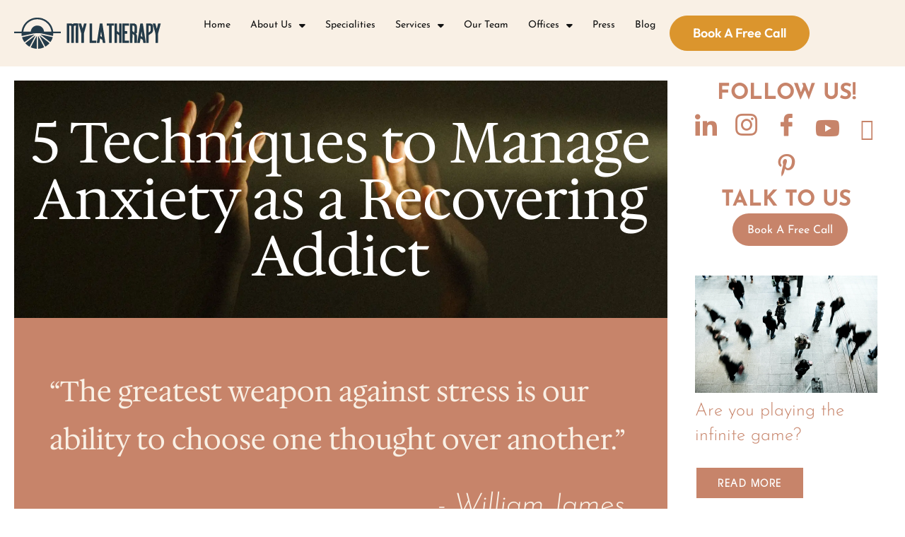

--- FILE ---
content_type: image/svg+xml
request_url: https://mylatherapy.com/wp-content/uploads/2020/08/mylatherapy-full.svg
body_size: 23003
content:
<svg xmlns="http://www.w3.org/2000/svg" width="2010" height="434" viewBox="0 0 2010 434" fill="none"><g clip-path="url(#clip0_78_23)"><path d="M304.773 -0.265625C305.697 -0.267538 306.62 -0.269452 307.571 -0.271423C309.516 -0.272779 311.461 -0.269128 313.405 -0.260742C316.359 -0.250058 319.312 -0.260647 322.266 -0.273437C324.164 -0.272115 326.063 -0.269552 327.961 -0.265625C328.833 -0.269673 329.705 -0.273722 330.604 -0.277893C335.649 -0.239924 340.226 0.309828 345.122 1.54514C347.419 2.10151 349.642 2.27142 352 2.375C359.846 2.99209 367.398 5.05243 375 7C376.062 7.27199 377.124 7.54398 378.219 7.82422C391.925 11.4626 391.925 11.4626 397 14C397 14.66 397 15.32 397 16C397.74 16.1354 398.48 16.2707 399.242 16.4102C409.939 18.6981 419.647 24.901 429.188 30.032C430.449 30.7057 431.721 31.3604 433 32C433 32.66 433 33.32 433 34C433.743 34.2887 434.485 34.5775 435.25 34.875C437.567 35.823 439.779 36.8485 442 38C442 38.66 442 39.32 442 40C443.65 40.66 445.3 41.32 447 42C447 42.66 447 43.32 447 44C447.835 44.4022 447.835 44.4022 448.688 44.8125C453.618 47.3441 457.09 50.061 461 54C462.784 55.6128 464.576 57.2169 466.375 58.8125C470.959 62.9605 475.036 67.2699 479 72C480.901 74.1152 482.805 76.2285 484.715 78.3359C486 80 486 80 486 82C486.66 82 487.32 82 488 82C489.205 83.3293 489.205 83.3293 490.531 85.1758C491.252 86.1706 491.252 86.1706 491.988 87.1855C492.487 87.8874 492.986 88.5893 493.5 89.3125C493.999 90.0028 494.498 90.6931 495.012 91.4043C501 99.7124 501 99.7124 501 103C501.66 103 502.32 103 503 103C503.398 103.808 503.797 104.616 504.207 105.449C504.737 106.518 505.267 107.586 505.812 108.688C506.335 109.743 506.857 110.799 507.395 111.887C508.375 113.787 509.402 115.666 510.508 117.496C514.688 124.51 517.984 132.092 520 140C520.464 141.297 520.944 142.589 521.438 143.875C523.096 148.209 524.571 152.586 526 157C526.24 157.72 526.479 158.44 526.726 159.182C528.909 166.033 530.118 172.899 531.188 180C531.365 181.131 531.542 182.261 531.725 183.426C533 191.649 533 191.649 533 194C534.288 193.998 535.576 193.996 536.904 193.993C549.015 193.973 561.126 193.958 573.237 193.948C579.464 193.943 585.691 193.936 591.918 193.925C597.922 193.914 603.926 193.908 609.93 193.905C612.227 193.903 614.523 193.9 616.819 193.894C620.023 193.887 623.227 193.886 626.431 193.886C627.391 193.883 628.35 193.879 629.339 193.876C630.207 193.877 631.075 193.878 631.969 193.88C632.728 193.879 633.487 193.878 634.268 193.877C636 194 636 194 637 195C637.099 196.55 637.131 198.104 637.133 199.656C637.134 200.596 637.135 201.536 637.137 202.504C637.133 203.493 637.129 204.481 637.125 205.5C637.129 206.489 637.133 207.477 637.137 208.496C637.135 209.436 637.134 210.376 637.133 211.344C637.131 212.646 637.131 212.646 637.129 213.975C637 216 637 216 636 217C632.834 217.095 629.69 217.126 626.523 217.114C625.031 217.114 625.031 217.114 623.508 217.114C620.202 217.113 616.896 217.105 613.59 217.098C611.304 217.096 609.019 217.094 606.734 217.093C600.705 217.09 594.677 217.08 588.648 217.069C582.502 217.058 576.355 217.054 570.209 217.049C558.139 217.038 546.07 217.021 534 217C534.008 218.157 534.015 219.314 534.023 220.507C534.029 222.045 534.035 223.584 534.041 225.123C534.049 226.263 534.049 226.263 534.058 227.427C534.075 233.417 533.541 239.16 532.5 245.062C532.285 246.378 532.285 246.378 532.066 247.721C531.723 249.816 531.363 251.908 531 254C529.41 253.843 527.82 253.685 526.23 253.527C525.345 253.44 524.46 253.352 523.548 253.261C517.804 252.672 512.531 251.659 507 250C499.523 247.801 499.523 247.801 491.875 246.375C489 246 489 246 488 245C485.839 244.615 483.67 244.271 481.5 243.938C470.932 242.206 460.575 239.549 450.193 236.957C442.232 234.977 434.272 233.192 426.212 231.656C423.362 231.074 420.603 230.378 417.812 229.562C412.089 227.935 406.295 226.812 400.45 225.725C395.853 224.848 391.367 223.861 386.886 222.507C366.727 216.666 346.418 216.978 325.593 217.053C321.428 217.067 317.266 217.046 313.102 216.991C287.092 216.652 263.306 218.419 238.176 225.357C232.221 226.992 226.234 228.243 220.169 229.397C216.09 230.173 212.05 231.085 208 232C207.134 232.165 206.267 232.33 205.375 232.5C203.492 232.897 201.63 233.395 199.78 233.928C194.315 235.478 188.791 236.744 183.259 238.032C181.268 238.496 179.279 238.965 177.289 239.434C170.683 240.981 164.079 242.414 157.395 243.58C154.038 244.169 150.709 244.856 147.375 245.562C146.186 245.811 144.998 246.06 143.773 246.316C141.108 246.72 141.108 246.72 140 248C137.398 248.541 134.804 249.038 132.188 249.5C128.096 250.235 124.031 250.977 120 252C117.44 252.556 114.879 253.098 112.312 253.625C111.623 253.772 110.934 253.919 110.225 254.07C108.492 254.425 106.746 254.718 105 255C100.072 250.072 101.279 233.742 101 227C101 223.7 101 220.4 101 217C68 217 35 217 1 217C-0.192194 214.616 -0.12916 213.123 -0.132812 210.465C-0.134102 209.573 -0.135391 208.682 -0.136719 207.764C-0.132852 206.831 -0.128984 205.898 -0.125 204.938C-0.128867 204.001 -0.132734 203.064 -0.136719 202.1C-0.13543 201.21 -0.134141 200.319 -0.132812 199.402C-0.131685 198.582 -0.130557 197.762 -0.129395 196.918C0 195 0 195 1 194C4.1356 193.905 7.24914 193.874 10.385 193.886C11.8629 193.886 11.8629 193.886 13.3706 193.886C16.6442 193.887 19.9178 193.895 23.1914 193.902C25.4544 193.904 27.7174 193.906 29.9804 193.907C35.9498 193.91 41.9191 193.92 47.8884 193.931C53.9744 193.942 60.0605 193.946 66.1465 193.951C78.0977 193.962 90.0488 193.979 102 194C102.101 192.763 102.101 192.763 102.205 191.5C102.294 190.418 102.383 189.337 102.475 188.222C102.564 187.15 102.652 186.077 102.743 184.973C103.529 175.893 105.26 167.44 108.098 158.777C108.831 156.522 109.428 154.298 110 152C112.027 145.527 114.2 139.184 117 133C117.262 132.386 117.523 131.773 117.793 131.141C124.116 116.452 131.48 100.216 142 88C142.66 88 143.32 88 144 88C144.33 86.68 144.66 85.36 145 84C145.66 84 146.32 84 147 84C147 83.01 147 82.02 147 81C148.622 79.2901 150.294 77.6265 152 76C152.557 75.2369 153.114 74.4737 153.688 73.6875C154.121 73.1306 154.554 72.5738 155 72C155.66 72 156.32 72 157 72C157.403 71.1101 157.403 71.1101 157.814 70.2021C159.003 67.9946 160.207 66.5346 161.969 64.7656C162.54 64.192 163.111 63.6184 163.699 63.0273C164.293 62.4408 164.888 61.8543 165.5 61.25C166.094 60.648 166.689 60.046 167.301 59.4258C167.872 58.8573 168.443 58.2888 169.031 57.7031C169.553 57.184 170.074 56.6648 170.611 56.1299C172 55 172 55 174 55C174.33 54.01 174.66 53.02 175 52C177.112 50.1753 179.21 48.4825 181.438 46.8125C182.036 46.3491 182.635 45.8857 183.252 45.4082C187.734 42 187.734 42 190 42C190 41.34 190 40.68 190 40C192.013 38.5256 194.01 37.1893 196.125 35.875C196.757 35.4776 197.388 35.0801 198.039 34.6707C200.019 33.4346 202.007 32.2142 204 31C204.897 30.4526 204.897 30.4526 205.812 29.894C213.179 25.4385 220.595 21.6847 228.551 18.4219C231.157 17.3475 233.705 16.2218 236.266 15.0469C241.216 12.838 246.271 11.1267 251.438 9.5C252.389 9.19957 253.34 8.89914 254.321 8.5896C260.477 6.68544 266.652 4.98429 272.938 3.5625C274.009 3.31693 274.009 3.31693 275.101 3.06641C278.326 2.37862 281.264 2.00202 284.566 2.02734C287.997 2.16881 287.997 2.16881 291.104 1.01489C295.646 -0.339061 300.064 -0.287382 304.773 -0.265625ZM229 44C228.022 44.5556 227.043 45.1112 226.035 45.6836C224.032 46.8414 222.035 48.0117 220.047 49.1953C217.905 50.4641 215.747 51.7067 213.578 52.9297C212.48 53.551 211.382 54.1723 210.25 54.8125C209.245 55.3758 208.239 55.9391 207.203 56.5195C206.476 57.0081 205.749 57.4966 205 58C205 58.66 205 59.32 205 60C204.475 60.2282 203.951 60.4563 203.41 60.6914C187.39 69.3896 174.596 84.7374 163.562 98.875C163.113 99.4472 162.663 100.019 162.199 100.609C159.765 103.473 159.765 103.473 159 107C158.34 107 157.68 107 157 107C157 107.99 157 108.98 157 110C156.34 110 155.68 110 155 110C153.081 113.499 151.165 116.999 149.25 120.5C148.711 121.482 148.172 122.465 147.617 123.477C138.466 140.216 131.411 157.702 128.402 176.645C128.017 178.899 127.483 181.047 126.875 183.25C126.003 186.988 125.936 190.18 126 194C139.021 194.023 152.042 194.041 165.063 194.052C171.109 194.057 177.154 194.064 183.2 194.075C189.029 194.086 194.858 194.092 200.687 194.095C202.916 194.097 205.145 194.1 207.375 194.106C210.485 194.113 213.596 194.114 216.707 194.114C217.638 194.117 218.57 194.121 219.529 194.124C223.586 194.532 223.586 194.532 227 193C227.628 189.543 228.192 186.083 228.719 182.609C229.533 177.639 230.874 173.566 233 169C233.412 167.804 233.825 166.607 234.25 165.375C236.87 158.292 240.495 151.122 245.223 145.23C247.208 143.215 247.208 143.215 247 141C247.99 140.67 248.98 140.34 250 140C251.575 138.37 251.575 138.37 253.125 136.375C257.45 131.268 262.551 126.15 269 124C269 123.34 269 122.68 269 122C269.99 122 270.98 122 272 122C272 121.34 272 120.68 272 120C272.541 119.883 273.083 119.765 273.641 119.645C276.453 118.876 279.052 117.793 281.75 116.688C309.943 105.959 335.454 108.869 363 120C363 120.66 363 121.32 363 122C363.736 122.375 364.472 122.75 365.23 123.137C370.544 125.923 375.056 128.38 379 133C380 134.167 381 135.334 382 136.5C382.756 137.399 382.756 137.399 383.527 138.316C385.118 140.187 385.118 140.187 387.562 142.438C391.327 146.395 394.268 150.805 396 156C396.66 156 397.32 156 398 156C398.273 156.853 398.273 156.853 398.551 157.723C399.761 161.44 400.989 165.106 402.562 168.688C405.219 174.809 406.523 180.62 407.535 187.195C407.997 190.218 407.997 190.218 409 194C441.67 194 474.34 194 508 194C508.922 189.389 508.811 187.589 507.594 183.266C506.972 180.893 506.574 178.547 506.188 176.125C502.578 155.923 494.829 137.878 485 120C484.362 118.827 483.726 117.654 483.09 116.48C481.734 113.983 480.371 111.489 479 109C478.34 109 477.68 109 477 109C476.718 108.415 476.436 107.83 476.145 107.228C471.741 98.6582 465.774 89.6937 458.145 83.7578C455.296 81.423 452.804 78.7701 450.25 76.125C445.307 71.0565 440.073 66.8302 434.301 62.7422C432 61 432 61 431 59C429.364 57.95 427.691 56.9582 426 56C425.112 55.4792 424.224 54.9584 423.309 54.4219C421.295 53.2492 419.28 52.0774 417.266 50.9062C415.104 49.6445 412.948 48.3738 410.797 47.0938C409.771 46.4853 408.745 45.8769 407.688 45.25C406.763 44.6983 405.839 44.1466 404.887 43.5781C397.818 39.714 390.183 37.1691 382.625 34.4375C381.54 34.0385 380.454 33.6396 379.336 33.2285C373.269 31.0339 367.33 29.2332 361 28C359.562 27.6709 358.124 27.338 356.688 27C343.313 24.046 330.119 22.8249 316.438 22.875C315.379 22.8711 314.32 22.8673 313.229 22.8633C285.043 22.898 253.566 30.0186 229 44Z" fill="#253C4A"></path><path d="M721 81C785.331 81 785.331 81 792.738 86.2266C794.897 87.6371 796.455 88.5192 799 89C801.889 87.8399 804.177 86.3647 806.703 84.5508C826.148 71.4221 853.538 81 877 81C877 169.77 877 258.54 877 350C872.594 352.203 866.614 351.186 861.714 351.185C859.509 351.188 857.303 351.206 855.098 351.225C853.701 351.228 852.303 351.23 850.906 351.23C849.631 351.235 848.355 351.239 847.041 351.243C844 351 844 351 842 349C841.806 345.879 841.74 342.846 841.759 339.724C841.758 338.751 841.756 337.777 841.754 336.774C841.751 333.491 841.762 330.208 841.773 326.925C841.774 324.58 841.773 322.235 841.772 319.89C841.771 313.506 841.783 307.122 841.797 300.738C841.808 294.748 841.81 288.757 841.813 282.767C841.817 270.899 841.83 259.032 841.849 247.165C841.867 235.635 841.882 224.105 841.89 212.575C841.891 211.864 841.891 211.154 841.892 210.422C841.894 206.858 841.897 203.295 841.899 199.731C841.92 170.154 841.955 140.577 842 111C839.289 111.06 836.584 111.148 833.875 111.25C832.734 111.271 832.734 111.271 831.57 111.293C826.335 111.519 823.019 112.351 819 116C815.811 121.446 815.579 126.152 815.653 132.363C815.652 133.286 815.65 134.209 815.649 135.159C815.649 138.24 815.67 141.321 815.691 144.401C815.695 146.614 815.698 148.827 815.7 151.04C815.706 155.799 815.721 160.558 815.744 165.318C815.78 172.838 815.794 180.358 815.805 187.879C815.822 198.417 815.848 208.955 815.884 219.494C815.887 220.496 815.887 220.496 815.89 221.518C815.899 224.226 815.908 226.933 815.917 229.641C815.942 237.103 815.965 244.566 815.986 252.028C815.988 252.696 815.99 253.365 815.992 254.054C816.024 265.192 816.047 276.331 816.066 287.47C816.08 294.952 816.103 302.433 816.136 309.914C816.154 314.559 816.164 319.204 816.171 323.848C816.177 326.008 816.186 328.168 816.198 330.327C816.215 333.266 816.219 336.205 816.22 339.145C816.228 340.006 816.236 340.868 816.244 341.756C816.228 347.658 816.228 347.658 814 351C810.959 351.356 810.959 351.356 807.094 351.328C806.073 351.325 806.073 351.325 805.032 351.322C803.592 351.316 802.153 351.302 800.714 351.281C798.509 351.25 796.304 351.24 794.098 351.234C783.327 351.164 783.327 351.164 781 350C780.997 348.82 780.993 347.64 780.99 346.425C780.911 318.418 780.822 290.411 780.72 262.404C780.707 258.957 780.695 255.51 780.683 252.063C780.68 251.377 780.678 250.69 780.675 249.983C780.635 238.872 780.603 227.76 780.572 216.648C780.541 205.246 780.503 193.844 780.457 182.442C780.432 176.038 780.41 169.634 780.397 163.229C780.384 157.203 780.362 151.177 780.333 145.151C780.324 142.938 780.318 140.725 780.316 138.512C780.312 135.492 780.297 132.473 780.278 129.453C780.28 128.576 780.282 127.698 780.284 126.794C780.242 122.134 779.788 118.384 778 114C777.01 114 776.02 114 775 114C775 113.34 775 112.68 775 112C768.07 111.67 761.14 111.34 754 111C754.002 113.992 754.004 116.984 754.007 120.067C754.027 147.475 754.042 174.883 754.051 202.291C754.052 205.879 754.054 209.468 754.055 213.057C754.055 213.771 754.055 214.486 754.056 215.222C754.06 226.806 754.068 238.39 754.077 249.974C754.086 261.852 754.092 273.73 754.094 285.607C754.095 292.282 754.098 298.957 754.106 305.632C754.112 311.907 754.115 318.182 754.113 324.457C754.113 326.767 754.115 329.078 754.119 331.388C754.124 334.528 754.123 337.667 754.12 340.806C754.123 341.733 754.126 342.66 754.129 343.616C754.114 349.886 754.114 349.886 753 351C742.44 351 731.88 351 721 351C721 261.9 721 172.8 721 81Z" fill="#243A49"></path><path d="M1582 81C1643 81 1643 81 1652 84C1652 84.66 1652 85.32 1652 86C1653.32 86 1654.64 86 1656 86C1656 86.66 1656 87.32 1656 88C1657.65 88.33 1659.3 88.66 1661 89C1661 89.66 1661 90.32 1661 91C1661.59 91.0722 1662.18 91.1444 1662.78 91.2188C1667.91 93.026 1670.77 99.7517 1673.27 104.312C1678.88 116.083 1678.4 128.635 1678.51 141.383C1678.52 142.357 1678.53 143.33 1678.54 144.334C1678.59 149.478 1678.62 154.622 1678.65 159.767C1678.67 165.065 1678.75 170.36 1678.84 175.657C1678.9 179.75 1678.92 183.841 1678.93 187.934C1678.94 189.887 1678.97 191.84 1679.01 193.792C1679.32 208.96 1679.32 208.96 1676.11 213.915C1673.82 216.005 1671.7 217.509 1669 219C1668.08 219.555 1667.15 220.111 1666.2 220.683C1665.48 221.118 1664.75 221.552 1664 222C1664.33 223.32 1664.66 224.64 1665 226C1665.66 226 1666.32 226 1667 226C1668.29 227.426 1668.29 227.426 1669.62 229.312C1670.07 229.927 1670.52 230.542 1670.98 231.176C1672 233 1672 233 1672 236C1672.66 236.33 1673.32 236.66 1674 237C1680.25 246.946 1678.5 260.179 1678.39 271.387C1678.38 273.658 1678.38 275.929 1678.37 278.2C1678.36 284.146 1678.32 290.092 1678.27 296.039C1678.23 302.119 1678.22 308.199 1678.2 314.279C1678.15 326.186 1678.08 338.093 1678 350C1675.04 351.481 1672.36 351.13 1669.06 351.133C1668.38 351.134 1667.69 351.135 1666.99 351.136C1665.55 351.136 1664.1 351.135 1662.66 351.13C1660.44 351.125 1658.23 351.13 1656.01 351.137C1654.61 351.136 1653.21 351.135 1651.81 351.133C1650.53 351.132 1649.25 351.131 1647.93 351.129C1645 351 1645 351 1644 350C1643.89 346.927 1643.85 343.876 1643.84 340.802C1643.84 339.836 1643.83 338.87 1643.83 337.875C1643.82 335.769 1643.81 333.664 1643.8 331.558C1643.79 328.225 1643.77 324.892 1643.75 321.56C1643.69 312.081 1643.63 302.602 1643.6 293.122C1643.58 287.331 1643.54 281.54 1643.5 275.749C1643.48 273.54 1643.47 271.332 1643.47 269.123C1643.47 266.03 1643.44 262.938 1643.42 259.845C1643.42 258.933 1643.42 258.021 1643.43 257.082C1643.33 250.023 1641.62 245.179 1636.5 240.125C1630.88 234.703 1624.48 230.321 1618 226C1617.67 266.92 1617.34 307.84 1617 350C1614.05 351.477 1611.39 351.13 1608.09 351.133C1607.41 351.134 1606.73 351.135 1606.03 351.136C1604.59 351.136 1603.15 351.135 1601.71 351.13C1599.51 351.125 1597.3 351.13 1595.1 351.137C1593.7 351.136 1592.3 351.135 1590.91 351.133C1589.63 351.132 1588.36 351.131 1587.04 351.129C1584 351 1584 351 1582 350C1582 261.23 1582 172.46 1582 81ZM1617 111C1616.84 120.953 1616.71 130.906 1616.64 140.86C1616.6 145.482 1616.55 150.103 1616.47 154.725C1616.4 159.186 1616.35 163.646 1616.34 168.108C1616.32 169.809 1616.3 171.51 1616.26 173.211C1616.21 175.597 1616.2 177.978 1616.21 180.364C1616.18 181.066 1616.15 181.768 1616.13 182.491C1616.17 185.419 1616.47 187.451 1618.54 189.582C1621.94 192.201 1621.94 192.201 1626 193C1626 193.66 1626 194.32 1626 195C1626.99 195.33 1627.98 195.66 1629 196C1630.33 197.333 1631.67 198.667 1633 200C1634.89 201.296 1636.8 202.546 1638.75 203.75C1639.73 204.364 1640.72 204.977 1641.73 205.609C1642.86 206.298 1642.86 206.298 1644 207C1644.09 195.891 1644.16 184.781 1644.21 173.672C1644.23 168.513 1644.26 163.354 1644.3 158.196C1644.35 153.216 1644.37 148.237 1644.38 143.257C1644.39 141.358 1644.4 139.46 1644.42 137.561C1644.45 134.899 1644.46 132.238 1644.45 129.576C1644.47 128.793 1644.48 128.01 1644.5 127.204C1644.46 122.024 1643.5 119.049 1640 115C1635.1 110.713 1631.32 110.477 1625.12 110.75C1624.34 110.768 1623.56 110.786 1622.75 110.805C1620.83 110.851 1618.92 110.923 1617 111Z" fill="#263D4A"></path><path d="M1372 81C1376.68 80.9754 1381.36 80.9572 1386.04 80.9451C1387.64 80.94 1389.23 80.9332 1390.83 80.9246C1393.11 80.9125 1395.4 80.9068 1397.68 80.9024C1398.4 80.8972 1399.12 80.892 1399.86 80.8867C1401.57 80.8865 1403.29 80.9381 1405 81C1406 82 1406 82 1406.12 83.7461C1406.11 84.5117 1406.11 85.2773 1406.1 86.0661C1406.1 86.9423 1406.1 87.8185 1406.1 88.7212C1406.09 89.69 1406.09 90.6588 1406.08 91.657C1406.07 93.7608 1406.07 95.8645 1406.06 97.9683C1406.06 99.0902 1406.05 100.212 1406.05 101.368C1406.03 107.285 1406.04 113.202 1406.05 119.119C1406.07 126.66 1406.07 134.201 1406.02 141.741C1405.99 147.825 1406 153.907 1406.03 159.991C1406.03 162.311 1406.02 164.631 1406 166.951C1405.97 170.2 1405.99 173.446 1406.02 176.696C1406 177.655 1405.97 178.613 1405.95 179.601C1406.04 184.697 1406.04 184.697 1408.71 188.863C1410.74 190.401 1412.81 191.702 1415 193C1416.32 193.984 1417.64 194.983 1418.94 196C1426.18 201.455 1426.18 201.455 1434 206C1434 164.75 1434 123.5 1434 81C1444.89 81 1455.78 81 1467 81C1468.57 82.5687 1468.13 84.1067 1468.13 86.2873C1468.14 87.2181 1468.14 88.149 1468.14 89.108C1468.14 90.1426 1468.14 91.1772 1468.14 92.2432C1468.14 93.3329 1468.15 94.4227 1468.15 95.5454C1468.16 99.2275 1468.16 102.91 1468.16 106.592C1468.17 109.219 1468.17 111.846 1468.18 114.474C1468.19 121.633 1468.2 128.792 1468.2 135.951C1468.2 140.417 1468.21 144.883 1468.21 149.35C1468.22 161.705 1468.23 174.061 1468.24 186.416C1468.24 187.603 1468.24 187.603 1468.24 188.814C1468.24 190.004 1468.24 190.004 1468.24 191.218C1468.24 192.825 1468.24 194.433 1468.24 196.04C1468.24 196.838 1468.24 197.635 1468.24 198.457C1468.25 211.385 1468.26 224.313 1468.29 237.242C1468.31 250.501 1468.32 263.761 1468.32 277.021C1468.32 284.471 1468.33 291.921 1468.35 299.372C1468.36 306.376 1468.37 313.379 1468.36 320.383C1468.36 322.961 1468.36 325.538 1468.37 328.116C1468.38 331.621 1468.38 335.125 1468.37 338.63C1468.38 340.178 1468.38 340.178 1468.39 341.758C1468.39 342.692 1468.38 343.625 1468.37 344.587C1468.37 345.397 1468.37 346.206 1468.37 347.041C1468.25 347.687 1468.13 348.334 1468 349C1464.27 351.484 1462.37 351.232 1457.93 351.195C1457.24 351.193 1456.56 351.19 1455.85 351.187C1453.67 351.176 1451.49 351.15 1449.31 351.125C1447.83 351.115 1446.35 351.106 1444.87 351.098C1441.25 351.076 1437.62 351.041 1434 351C1434 350.454 1434.01 349.908 1434.01 349.346C1434.08 336.05 1434.11 322.754 1434.08 309.458C1434.06 303.027 1434.07 296.598 1434.11 290.168C1434.15 283.962 1434.14 277.758 1434.11 271.553C1434.1 269.185 1434.11 266.818 1434.14 264.45C1434.17 261.133 1434.15 257.821 1434.11 254.503C1434.14 253.524 1434.16 252.546 1434.18 251.537C1434.06 246.237 1434.06 246.237 1431.03 242.09C1428.74 240.553 1426.45 239.254 1424 238C1423.01 237.34 1422.02 236.68 1421 236C1421 235.34 1421 234.68 1421 234C1420.34 233.794 1419.68 233.588 1419 233.375C1415.51 231.777 1412.78 229.694 1409.77 227.34C1408.03 225.94 1408.03 225.94 1406 225C1406 225.631 1406 226.262 1406.01 226.913C1406.05 242.26 1406.08 257.608 1406.1 272.956C1406.11 280.378 1406.13 287.8 1406.15 295.222C1406.17 301.691 1406.18 308.159 1406.19 314.627C1406.19 318.052 1406.2 321.478 1406.21 324.904C1406.23 328.725 1406.23 332.547 1406.23 336.368C1406.23 337.508 1406.24 338.647 1406.25 339.821C1406.25 340.86 1406.24 341.899 1406.24 342.97C1406.24 343.874 1406.24 344.778 1406.25 345.71C1406 348 1406 348 1404 351C1400.94 351.356 1400.94 351.356 1397.06 351.328C1396.03 351.325 1396.03 351.325 1394.99 351.322C1393.55 351.316 1392.1 351.302 1390.66 351.281C1388.44 351.25 1386.23 351.24 1384.01 351.234C1373.16 351.163 1373.16 351.163 1372 350C1371.9 348.561 1371.88 347.118 1371.88 345.676C1371.88 344.737 1371.87 343.798 1371.87 342.83C1371.87 341.787 1371.88 340.743 1371.88 339.668C1371.88 338.568 1371.88 337.469 1371.88 336.336C1371.88 332.622 1371.88 328.907 1371.89 325.193C1371.89 322.543 1371.89 319.892 1371.89 317.242C1371.89 311.52 1371.89 305.798 1371.89 300.077C1371.9 291.804 1371.91 283.531 1371.91 275.258C1371.91 261.837 1371.92 248.416 1371.92 234.995C1371.93 221.955 1371.94 208.915 1371.95 195.874C1371.95 195.071 1371.95 194.268 1371.95 193.44C1371.95 189.411 1371.95 185.381 1371.95 181.352C1371.96 147.901 1371.98 114.451 1372 81Z" fill="#243A48"></path><path d="M1179.25 80.8321C1179.97 80.8287 1180.7 80.8254 1181.45 80.822C1182.99 80.8169 1184.53 80.8146 1186.06 80.8147C1188.42 80.8125 1190.78 80.7944 1193.14 80.7754C1194.64 80.7725 1196.13 80.7705 1197.62 80.7696C1198.68 80.7588 1198.68 80.7588 1199.77 80.7478C1204.77 80.7712 1204.77 80.7712 1207 83C1207.37 85.0366 1207.37 85.0366 1207.54 87.5095C1207.96 92.6593 1208.63 97.7364 1209.38 102.848C1209.5 103.744 1209.63 104.641 1209.77 105.565C1210.18 108.398 1210.59 111.23 1211 114.063C1211.41 116.898 1211.82 119.734 1212.23 122.571C1212.49 124.325 1212.74 126.079 1213 127.833C1213.69 132.608 1214.28 137.375 1214.73 142.177C1214.92 144.094 1214.92 144.094 1216 146C1216.2 147.6 1216.37 149.205 1216.5 150.813C1216.79 154.281 1217.29 157.594 1218 161C1219.33 168.497 1220.44 176.019 1221.5 183.559C1222.1 187.716 1222.79 191.855 1223.5 195.996C1224.03 199.201 1224.52 202.412 1225 205.625C1225.57 209.383 1226.2 213.097 1227 216.813C1228.44 223.807 1229.18 230.911 1230 238C1230.09 238.754 1230.18 239.509 1230.27 240.286C1230.35 241.049 1230.44 241.812 1230.54 242.598C1230.67 243.733 1230.67 243.733 1230.8 244.89C1230.97 246.34 1231.14 247.79 1231.3 249.24C1231.76 253.185 1232.32 257.089 1233 261C1233.15 261.932 1233.31 262.864 1233.46 263.824C1234.28 268.789 1235.13 273.743 1236.06 278.688C1236.81 282.76 1237.37 286.807 1237.75 290.93C1238.04 293.322 1238.51 295.642 1239 298C1240.14 303.895 1241.18 309.755 1241.75 315.734C1242.26 320.389 1242.99 325.01 1243.75 329.629C1243.95 330.84 1243.95 330.84 1244.15 332.076C1244.43 333.738 1244.7 335.4 1244.98 337.061C1245.69 341.41 1246.27 345.576 1246 350C1243.31 352.686 1235.7 351.318 1231.84 351.35C1230.37 351.367 1228.89 351.394 1227.42 351.432C1225.29 351.487 1223.17 351.509 1221.04 351.523C1219.76 351.543 1218.49 351.563 1217.17 351.584C1214 351 1214 351 1212.09 348.626C1210.95 345.868 1210.57 343.785 1210.44 340.813C1210.14 336.304 1209.51 332.074 1208.5 327.672C1208 325 1208 325 1207.78 321.766C1207.27 315.188 1207.27 315.188 1204 309.641C1201.43 307.565 1198.79 305.768 1196 304C1194.35 302.838 1192.7 301.672 1191.06 300.5C1190.25 299.942 1189.44 299.384 1188.61 298.809C1184.01 295.62 1179.51 292.302 1175 289C1174.82 290.468 1174.82 290.468 1174.63 291.965C1173.12 303.877 1173.12 303.877 1172 308.438C1171.02 312.504 1170.5 316.602 1170 320.75C1169.92 321.44 1169.83 322.129 1169.75 322.84C1169.66 323.528 1169.58 324.217 1169.5 324.926C1169.05 328.601 1168.58 332.272 1168.06 335.938C1167.93 336.895 1167.8 337.853 1167.66 338.84C1166.79 343.019 1165.42 346.978 1164 351C1159.62 351.025 1155.24 351.043 1150.87 351.055C1149.38 351.06 1147.89 351.067 1146.4 351.075C1144.26 351.088 1142.12 351.093 1139.98 351.098C1138.69 351.103 1137.4 351.108 1136.07 351.114C1133 351 1133 351 1131 350C1131.12 347.478 1131.24 344.958 1131.38 342.438C1131.41 341.733 1131.44 341.029 1131.47 340.303C1131.73 335.604 1132.64 331.529 1134 327C1134.22 325.235 1134.39 323.463 1134.5 321.688C1134.77 318.133 1135.19 314.735 1135.94 311.25C1137.11 305.796 1137.78 300.303 1138.5 294.773C1140.34 280.99 1140.34 280.99 1142 276C1142.28 273.774 1142.52 271.544 1142.75 269.313C1143.88 258.954 1145.57 248.681 1147.24 238.398C1148.27 231.976 1149.25 225.583 1149.78 219.098C1150.11 215.972 1150.8 212.939 1151.46 209.867C1152.38 204.954 1152.94 199.988 1153.54 195.027C1154 192 1154 192 1155 191C1155.21 189.13 1155.37 187.253 1155.5 185.375C1155.95 179.582 1156.4 174.027 1158.06 168.438C1159.12 165.142 1159.12 165.142 1159 162.188C1159 159.461 1159.26 157.456 1159.84 154.828C1161.21 148.174 1162.22 141.467 1163.23 134.751C1163.56 132.57 1163.9 130.389 1164.23 128.209C1165.29 121.254 1166.26 114.322 1166.78 107.3C1167.09 104.044 1167.77 100.894 1168.46 97.6992C1169.33 93.3568 1169.92 88.9736 1170.54 84.5899C1171.44 79.5388 1174.9 80.8389 1179.25 80.8321ZM1188 196C1187.81 197.949 1187.81 197.949 1187.62 199.938C1187.28 203.048 1186.81 206.024 1186.06 209.063C1184.84 214.183 1184.28 219.368 1183.7 224.592C1183.1 229.799 1183.1 229.799 1182 232C1179.61 243.435 1179.61 243.435 1180 255C1183 259.256 1187.47 261.785 1191.82 264.57C1193.95 265.966 1195.98 267.45 1198 269C1198.99 268.505 1198.99 268.505 1200 268C1199.55 264.187 1199.09 260.374 1198.62 256.563C1198.5 255.493 1198.37 254.424 1198.24 253.322C1197.56 247.763 1196.71 242.355 1195.42 236.906C1194.88 234.443 1194.66 232.015 1194.5 229.5C1194.17 225.171 1193.43 221.135 1192.4 216.922C1191.91 214.59 1192 212.377 1192 210C1191.35 207.662 1190.68 205.329 1190 203C1189.63 200.672 1189.29 198.34 1189 196C1188.67 196 1188.34 196 1188 196Z" fill="#243B49"></path><path d="M1725 81C1735.89 81 1746.78 81 1758 81C1759.92 88.0516 1761.39 93.9252 1762 101C1762.48 104.764 1763.09 108.455 1763.88 112.164C1765.24 118.962 1766.23 125.817 1767.23 132.677C1767.56 134.93 1767.9 137.183 1768.23 139.436C1769.28 146.538 1770.25 153.62 1770.78 160.785C1771 162.984 1771.41 165.043 1771.94 167.188C1773.15 172.176 1773.71 177.238 1774.3 182.329C1774.72 185.93 1775.26 189.452 1776 193C1776.18 194.352 1776.35 195.706 1776.5 197.062C1776.88 200.676 1776.88 200.676 1777.47 202.859C1778.15 205.615 1778.53 208.379 1778.94 211.188C1779.51 215.027 1780.14 218.793 1781.06 222.562C1781.83 225.821 1782.19 228.954 1782.41 232.293C1783 239.844 1784.22 247.281 1785.44 254.75C1785.88 257.453 1786.31 260.156 1786.75 262.859C1786.85 263.522 1786.96 264.184 1787.07 264.866C1787.96 270.548 1788.69 276.246 1789.33 281.962C1789.73 285.598 1789.73 285.598 1791 289C1791.28 290.666 1791.51 292.34 1791.72 294.016C1791.85 295.02 1791.97 296.024 1792.11 297.059C1792.24 298.112 1792.37 299.165 1792.5 300.25C1793.6 309.147 1793.6 309.147 1795 318C1796.99 329.687 1796.99 329.687 1797.56 334.438C1797.93 337.85 1797.93 337.85 1798.56 340.562C1799.13 343.745 1799.12 346.775 1799 350C1796.53 352.475 1790.46 351.173 1786.99 351.186C1786.26 351.185 1785.54 351.185 1784.79 351.185C1782.58 351.187 1780.36 351.206 1778.15 351.225C1776.74 351.228 1775.34 351.23 1773.94 351.23C1772.66 351.235 1771.38 351.239 1770.06 351.243C1767 351 1767 351 1765 349C1764.44 346.637 1764.44 346.637 1764 343.688C1763.75 342.075 1763.75 342.075 1763.5 340.43C1763.34 339.298 1763.17 338.166 1763 337C1762.74 335.333 1762.74 335.333 1762.46 333.633C1761.69 328.757 1760.97 323.921 1760.56 319C1760.13 315.262 1759.53 312.925 1757 310C1754.67 308.345 1752.31 306.81 1749.86 305.332C1749.25 304.892 1748.63 304.453 1748 304C1748 303.34 1748 302.68 1748 302C1747.34 301.786 1746.67 301.572 1745.99 301.352C1741.98 299.536 1738.69 297.018 1735.19 294.375C1734.49 293.859 1733.8 293.344 1733.09 292.812C1731.39 291.547 1729.69 290.274 1728 289C1725.87 302.267 1725.87 302.267 1723.94 315.562C1723.3 320.165 1722.47 324.674 1721.5 329.215C1721.09 331.507 1720.79 333.754 1720.54 336.066C1720.46 336.787 1720.38 337.507 1720.29 338.249C1720.14 339.683 1720 341.119 1719.87 342.556C1719.35 347.468 1719.35 347.468 1717.88 349.695C1715.03 351.67 1712.65 351.354 1709.21 351.328C1708.56 351.326 1707.9 351.324 1707.22 351.322C1705.84 351.316 1704.45 351.302 1703.07 351.281C1700.94 351.25 1698.82 351.24 1696.69 351.234C1686.33 351.164 1686.33 351.164 1684 350C1684.67 341.448 1685.77 332.988 1687 324.5C1687.18 323.239 1687.36 321.979 1687.54 320.68C1687.71 319.476 1687.88 318.272 1688.06 317.031C1688.22 315.944 1688.37 314.857 1688.54 313.736C1689 311 1689 311 1690 308C1690.3 305.136 1690.51 302.271 1690.72 299.398C1691 297 1691 297 1692 296C1692.21 294.192 1692.37 292.378 1692.5 290.562C1692.89 285.22 1692.89 285.22 1694 283C1694.31 279.887 1694.51 276.774 1694.72 273.652C1695 271 1695 271 1696 270C1696.21 268.213 1696.37 266.42 1696.5 264.625C1696.73 261.48 1697 259.004 1698 256C1698.33 253.779 1698.62 251.552 1698.9 249.324C1699.6 243.854 1700.38 238.403 1701.25 232.957C1701.41 231.953 1701.41 231.953 1701.58 230.929C1702.01 228.203 1702.45 225.478 1702.9 222.753C1704.17 214.904 1705.28 207.111 1705.77 199.167C1706 197 1706 197 1707 196C1707.19 194.358 1707.32 192.711 1707.44 191.062C1707.74 187.407 1708.16 183.896 1708.94 180.312C1710.18 174.535 1710.84 168.694 1711.54 162.832C1712.75 152.835 1712.75 152.835 1714 148.688C1715.06 144.768 1715.46 141.076 1715.75 137.039C1716 135 1716 135 1717 134C1717.31 131.374 1717.58 128.758 1717.81 126.125C1718.64 117.565 1719.8 109.069 1721.06 100.562C1721.24 99.3838 1721.41 98.2051 1721.59 96.9907C1722.42 91.5067 1723.24 86.2678 1725 81ZM1741 199C1739.28 200.719 1739.67 203.092 1739.5 205.438C1739.11 210.78 1739.11 210.78 1738 213C1736.41 221.234 1735.49 229.629 1734.38 237.938C1734.24 238.932 1734.1 239.927 1733.97 240.952C1732.34 249.848 1732.34 249.848 1735 258C1735.99 258 1736.98 258 1738 258C1738 258.66 1738 259.32 1738 260C1740.34 261.755 1740.34 261.755 1743.25 263.5C1744.22 264.108 1745.2 264.717 1746.2 265.344C1748.44 266.667 1750.66 267.884 1753 269C1752.86 266.687 1752.71 264.375 1752.56 262.062C1752.48 260.775 1752.4 259.487 1752.32 258.16C1752.35 255.14 1752.35 255.14 1751 254C1750.79 252.255 1750.63 250.503 1750.5 248.75C1750.22 245.083 1749.76 241.597 1749 238C1748.68 236.105 1748.37 234.209 1748.06 232.312C1747.44 228.498 1746.75 224.717 1745.94 220.938C1745.2 217.371 1744.78 213.882 1744.5 210.25C1744.19 206.227 1743.53 202.771 1742 199C1741.67 199 1741.34 199 1741 199Z" fill="#243B49"></path><path d="M1810.39 80.8389C1811.54 80.8293 1812.69 80.8197 1813.88 80.8098C1815.76 80.8034 1815.76 80.8034 1817.69 80.7969C1818.97 80.7912 1820.26 80.7855 1821.59 80.7796C1824.32 80.7691 1827.05 80.7632 1829.79 80.7598C1833.27 80.7543 1836.75 80.7304 1840.23 80.7018C1843.57 80.6785 1846.91 80.6767 1850.25 80.6719C1851.49 80.6595 1852.73 80.6472 1854.01 80.6345C1867.28 80.6683 1877.6 84.8334 1887.59 93.5703C1890.04 96.0527 1891 97.4804 1891 101C1891.66 101 1892.32 101 1893 101C1893.63 102.373 1894.25 103.749 1894.88 105.125C1895.22 105.891 1895.57 106.656 1895.93 107.445C1898.1 112.626 1899.25 116.934 1899.26 122.581C1899.27 123.87 1899.27 125.158 1899.28 126.486C1899.27 127.881 1899.27 129.277 1899.27 130.672C1899.27 132.119 1899.27 133.566 1899.27 135.013C1899.27 138.043 1899.27 141.072 1899.26 144.102C1899.25 147.959 1899.26 151.816 1899.27 155.674C1899.28 158.663 1899.27 161.652 1899.27 164.641C1899.27 166.062 1899.27 167.482 1899.27 168.903C1899.3 180.426 1898.64 189.845 1893 200C1892.34 200 1891.68 200 1891 200C1890.94 200.536 1890.88 201.072 1890.81 201.625C1886.77 213.433 1869.98 222.406 1860.09 228.914C1856.74 231.174 1853.56 233.582 1850.38 236.062C1848.25 237.709 1846.13 239.355 1844 241C1843.25 241.597 1842.5 242.194 1841.73 242.809C1840 244 1840 244 1838 244C1838 244.545 1838 245.091 1838 245.653C1838.02 258.905 1838.04 272.158 1838.05 285.41C1838.06 291.819 1838.06 298.228 1838.08 304.636C1838.09 310.816 1838.09 316.995 1838.09 323.174C1838.1 325.537 1838.1 327.9 1838.11 330.264C1838.11 333.561 1838.11 336.858 1838.11 340.156C1838.12 341.144 1838.12 342.131 1838.12 343.149C1838.12 344.042 1838.12 344.935 1838.12 345.856C1838.12 346.636 1838.12 347.417 1838.12 348.221C1838 350 1838 350 1837 351C1834.62 351.088 1832.28 351.115 1829.9 351.098C1828.84 351.096 1828.84 351.096 1827.75 351.093C1825.48 351.088 1823.21 351.075 1820.94 351.062C1819.4 351.057 1817.86 351.053 1816.33 351.049C1812.55 351.038 1808.78 351.021 1805 351C1804.05 348.159 1803.87 346.423 1803.87 343.479C1803.87 342.082 1803.87 342.082 1803.87 340.655C1803.87 339.63 1803.87 338.604 1803.87 337.548C1803.87 336.459 1803.87 335.371 1803.87 334.25C1803.86 330.586 1803.87 326.922 1803.87 323.257C1803.87 320.638 1803.87 318.018 1803.87 315.399C1803.86 309.012 1803.86 302.625 1803.86 296.239C1803.87 291.05 1803.87 285.862 1803.87 280.674C1803.87 279.936 1803.87 279.199 1803.87 278.439C1803.87 276.941 1803.87 275.443 1803.86 273.944C1803.86 259.888 1803.87 245.832 1803.87 231.776C1803.88 219.704 1803.87 207.631 1803.87 195.558C1803.86 181.55 1803.86 167.543 1803.87 153.535C1803.87 152.043 1803.87 150.551 1803.87 149.058C1803.87 148.324 1803.87 147.59 1803.87 146.834C1803.87 141.648 1803.87 136.462 1803.86 131.276C1803.86 124.304 1803.86 117.333 1803.87 110.361C1803.87 107.794 1803.87 105.227 1803.87 102.661C1803.86 99.1733 1803.87 95.6859 1803.87 92.1985C1803.87 91.1684 1803.87 90.1384 1803.87 89.0771C1803.87 88.1504 1803.87 87.2237 1803.87 86.2689C1803.87 85.4628 1803.87 84.6568 1803.87 83.8263C1804.14 79.8892 1807.09 80.8609 1810.39 80.8389ZM1838 111C1838 142.68 1838 174.36 1838 207C1854.56 197.396 1854.56 197.396 1865 182C1865.31 179.082 1865.31 179.082 1865.29 175.944C1865.3 174.746 1865.32 173.547 1865.33 172.313C1865.33 171.026 1865.33 169.74 1865.34 168.414C1865.34 167.07 1865.35 165.727 1865.36 164.383C1865.37 161.57 1865.37 158.758 1865.37 155.945C1865.37 152.355 1865.4 148.766 1865.43 145.176C1865.45 142.402 1865.46 139.627 1865.46 136.853C1865.46 134.89 1865.48 132.928 1865.5 130.965C1865.47 124.171 1865.43 119.334 1861 114C1853.58 109.733 1853.58 109.733 1838 111Z" fill="#253B49"></path><path d="M1479 81C1509.03 81 1539.06 81 1570 81C1570 90.9 1570 100.8 1570 111C1567.41 112.294 1565.62 112.081 1562.72 112.022C1561.61 112.001 1560.49 111.981 1559.34 111.96C1558.16 111.933 1556.99 111.906 1555.77 111.879C1554.15 111.848 1554.15 111.848 1552.5 111.816C1548.46 111.737 1544.42 111.649 1540.38 111.562C1531.34 111.377 1522.31 111.191 1513 111C1513 135.75 1513 160.5 1513 186C1522.9 186 1532.8 186 1543 186C1543.66 186.33 1544.32 186.66 1545 187C1545.02 191.805 1545.04 196.611 1545.05 201.417C1545.06 203.052 1545.07 204.687 1545.08 206.323C1545.09 208.671 1545.09 211.019 1545.1 213.367C1545.1 214.101 1545.11 214.834 1545.11 215.59C1545.11 220.772 1545.11 220.772 1544 223C1540.68 224.108 1538.19 224.133 1534.69 224.125C1533.02 224.129 1533.02 224.129 1531.32 224.133C1525.21 223.945 1519.1 223.436 1513 223C1513 255.01 1513 287.02 1513 320C1531.71 319.96 1531.71 319.96 1550.43 319.91C1552.76 319.907 1555.1 319.904 1557.43 319.902C1559.27 319.895 1559.27 319.895 1561.15 319.887C1562.3 319.887 1563.46 319.887 1564.65 319.886C1565.66 319.884 1566.67 319.882 1567.72 319.88C1570 320 1570 320 1571 321C1571.09 323.146 1571.11 325.294 1571.1 327.441C1571.09 329.399 1571.09 329.399 1571.09 331.396C1571.08 332.785 1571.07 334.174 1571.06 335.562C1571.06 336.955 1571.05 338.348 1571.05 339.74C1571.04 343.16 1571.02 346.58 1571 350C1567.78 351.61 1564.26 351.138 1560.73 351.129C1559.87 351.131 1559.02 351.133 1558.13 351.135C1555.3 351.139 1552.46 351.136 1549.62 351.133C1547.66 351.133 1545.69 351.134 1543.73 351.136C1539.61 351.137 1535.48 351.135 1531.36 351.13C1526.07 351.125 1520.78 351.128 1515.48 351.134C1511.42 351.138 1507.36 351.136 1503.3 351.134C1501.35 351.133 1499.4 351.134 1497.45 351.136C1494.72 351.139 1492 351.135 1489.27 351.129C1488.46 351.131 1487.65 351.133 1486.81 351.136C1481.23 351.114 1481.23 351.114 1479 350C1479 261.23 1479 172.46 1479 81Z" fill="#243B49"></path><path d="M1895 81C1899.81 80.9259 1904.61 80.8714 1909.42 80.8352C1911.05 80.8201 1912.69 80.7996 1914.32 80.7737C1916.67 80.7373 1919.02 80.7203 1921.37 80.707C1922.1 80.6915 1922.83 80.676 1923.59 80.6601C1925.65 80.6594 1925.65 80.6594 1929 81C1931.23 84.342 1931.68 86.7019 1932.44 90.625C1933.37 95.4753 1934.63 100.017 1936.23 104.675C1937.5 108.507 1938.5 112.405 1939.5 116.312C1939.72 117.145 1939.93 117.977 1940.16 118.835C1941.81 125.214 1943.42 131.603 1945 138C1945.73 140.917 1946.46 143.833 1947.19 146.75C1947.54 148.141 1947.88 149.531 1948.23 150.922C1948.48 151.938 1948.74 152.953 1949 154C1950.52 149.648 1951.45 145.583 1952 141C1952.66 141 1953.32 141 1954 141C1954 138.69 1954 136.38 1954 134C1954.66 134 1955.32 134 1956 134C1955.94 133.196 1955.88 132.391 1955.81 131.562C1955.97 128.481 1956.34 126.734 1957.36 123.918C1959.07 118.928 1960.32 113.889 1961.5 108.75C1961.72 107.835 1961.93 106.92 1962.15 105.977C1963.1 101.951 1964.02 97.9229 1964.92 93.8867C1965.17 92.7485 1965.43 91.6102 1965.69 90.4375C1966 88.9815 1966 88.9815 1966.32 87.4961C1967 85 1967 85 1969 81C1980.22 81 1991.44 81 2003 81C2003 87.0279 2002.56 90.4531 2001 96C2000.34 96 1999.68 96 1999 96C1999.04 97.0106 1999.08 98.0212 1999.12 99.0625C1999.02 102.357 1998.56 104.782 1997.63 107.892C1996.9 110.335 1996.23 112.79 1995.56 115.25C1995.18 116.658 1995.18 116.658 1994.79 118.094C1994.53 119.053 1994.27 120.012 1994 121C1991.21 131.273 1991.21 131.273 1989.9 135.785C1989 138.986 1988.27 142.189 1987.56 145.437C1986.41 150.525 1984.92 155.159 1983 160C1981.29 165.654 1979.92 171.376 1978.56 177.125C1978.34 178.052 1978.12 178.979 1977.9 179.934C1976.94 183.945 1976 187.956 1975.11 191.98C1973.8 197.901 1972.23 203.366 1970 209C1967.56 215.644 1967.69 222.07 1967.68 229.095C1967.67 230.403 1967.66 231.711 1967.65 233.059C1967.62 236.629 1967.61 240.198 1967.6 243.768C1967.58 247.505 1967.55 251.242 1967.53 254.979C1967.48 262.048 1967.44 269.117 1967.41 276.185C1967.37 284.236 1967.32 292.287 1967.27 300.338C1967.17 316.892 1967.08 333.446 1967 350C1964.05 351.477 1961.39 351.13 1958.09 351.133C1957.41 351.134 1956.73 351.135 1956.03 351.136C1954.59 351.136 1953.15 351.135 1951.71 351.13C1949.51 351.125 1947.3 351.13 1945.1 351.137C1943.7 351.136 1942.3 351.135 1940.91 351.133C1939.63 351.132 1938.36 351.131 1937.04 351.129C1934 351 1934 351 1932 350C1932 349.341 1932 348.683 1932 348.004C1931.98 331.9 1931.94 315.796 1931.87 299.692C1931.83 291.904 1931.81 284.115 1931.8 276.327C1931.8 269.53 1931.78 262.734 1931.74 255.937C1931.72 252.346 1931.71 248.755 1931.71 245.164C1931.76 224.526 1931.76 224.526 1927.07 204.552C1925.95 200.849 1925.81 197.844 1926 194C1925.34 194 1924.68 194 1924 194C1923.82 193.082 1923.64 192.164 1923.45 191.219C1921.98 183.538 1921.98 183.538 1919.56 176.125C1917.78 171.756 1916.74 167.214 1915.63 162.64C1914.68 158.727 1913.69 154.832 1912.63 150.949C1912.29 149.682 1912.29 149.682 1911.94 148.39C1911.49 146.749 1911.03 145.109 1910.57 143.471C1909.42 139.198 1908.74 135.474 1909 131C1908.34 131 1907.68 131 1907 131C1907 128.69 1907 126.38 1907 124C1906.34 124 1905.68 124 1905 124C1904.85 122.515 1904.85 122.515 1904.69 121C1904.2 117.567 1903.11 114.593 1901.82 111.371C1900.43 107.351 1899.61 103.199 1898.69 99.0469C1898.17 96.7402 1897.54 94.456 1896.88 92.1875C1895.85 88.4455 1895.45 84.8535 1895 81Z" fill="#243B49"></path><path d="M882 81C893.22 81 904.44 81 916 81C917.32 85.95 918.64 90.9 920 96C921.135 99.8154 921.135 99.8154 922.289 103.625C923.322 107.076 924.25 110.553 925.188 114.031C926.077 117.279 927.005 120.514 927.938 123.75C929.384 128.805 930.809 133.864 932.188 138.938C932.673 140.714 932.673 140.714 933.168 142.527C934.002 146.009 934.551 149.45 935 153C936.588 148.521 938.042 144.097 939 139.438C939.597 136.572 940.34 133.962 941.438 131.25C943.262 126.666 944.187 121.925 945.242 117.117C945.879 114.5 946.626 112.119 947.625 109.625C949.027 105.93 949.594 102.899 950 99C950.66 99 951.32 99 952 99C952.074 98.0564 952.074 98.0564 952.149 97.0938C952.223 96.2378 952.298 95.3819 952.375 94.5C952.445 93.6647 952.514 92.8294 952.586 91.9688C953.103 88.2609 954.092 84.632 955 81C966.55 81 978.1 81 990 81C988.785 87.0748 987.561 93.1053 986.125 99.125C985.954 99.8437 985.784 100.562 985.608 101.303C985.075 103.536 984.538 105.768 984 108C983.827 108.722 983.654 109.443 983.475 110.187C981.804 117.122 980.105 123.984 977.719 130.715C976.454 134.737 975.627 138.864 974.746 142.984C974 146 974 146 973.024 148.41C971.701 151.756 970.962 155.185 970.188 158.688C968.582 165.746 966.751 172.715 964.751 179.671C963.498 184.06 962.422 188.452 961.488 192.921C960.985 195.066 960.34 197.104 959.625 199.188C955.899 210.105 953.404 219.882 953.486 231.475C953.475 233.373 953.475 233.373 953.464 235.309C953.449 238.028 953.446 240.746 953.453 243.464C953.464 247.763 953.446 252.062 953.425 256.362C953.395 263.154 953.383 269.946 953.38 276.738C953.373 288.93 953.344 301.121 953.295 313.313C953.278 317.587 953.273 321.861 953.276 326.136C953.277 329.406 953.265 332.677 953.256 335.948C953.26 337.131 953.264 338.314 953.268 339.532C953.263 340.61 953.257 341.688 953.252 342.798C953.251 344.205 953.251 344.205 953.251 345.64C953 348 953 348 951 351C947.943 351.356 947.943 351.356 944.059 351.328C943.034 351.325 943.034 351.325 941.989 351.322C940.546 351.316 939.103 351.302 937.66 351.281C935.443 351.25 933.227 351.24 931.01 351.234C920.164 351.163 920.164 351.163 919 350C918.894 348.358 918.858 346.712 918.849 345.067C918.84 343.999 918.832 342.931 918.823 341.83C918.817 340.057 918.817 340.057 918.811 338.248C918.802 337.01 918.794 335.773 918.786 334.498C918.768 331.8 918.753 329.101 918.74 326.403C918.72 322.133 918.692 317.863 918.663 313.594C918.603 304.521 918.551 295.448 918.5 286.375C918.445 276.601 918.388 266.828 918.323 257.054C918.294 252.814 918.271 248.573 918.251 244.333C918.234 241.065 918.211 237.797 918.19 234.529C918.185 233.359 918.181 232.188 918.177 230.983C918.119 223.447 917.847 217.034 915 210C914.44 207.638 913.942 205.271 913.465 202.891C913.173 201.001 913.173 201.001 912 200C911.959 197.667 911.958 195.333 912 193C911.34 193 910.68 193 910 193C909.781 192.1 909.562 191.2 909.336 190.273C907.046 180.957 904.584 171.697 902.019 162.453C901.772 161.557 901.525 160.661 901.27 159.738C901.049 158.945 900.828 158.151 900.601 157.333C900.18 155.698 899.812 154.048 899.483 152.391C899.024 149.869 899.024 149.869 898 147C898.495 145.515 898.495 145.515 899 144C898.34 144 897.68 144 897 144C896.818 143.082 896.637 142.164 896.449 141.219C895.08 134.533 893.551 128.322 891 122C889.37 116.541 887.981 111.032 886.617 105.501C885.706 101.819 884.78 98.1418 883.817 94.4727C883.628 93.7443 883.439 93.0159 883.244 92.2654C882.879 90.8598 882.508 89.4556 882.132 88.053C880.888 83.2248 880.888 83.2248 882 81Z" fill="#243B49"></path><path d="M1267 81C1299.01 81 1331.02 81 1364 81C1364 90.9 1364 100.8 1364 111C1353.77 111 1343.54 111 1333 111C1333 189.87 1333 268.74 1333 350C1330.05 351.477 1327.39 351.13 1324.09 351.133C1323.41 351.134 1322.73 351.135 1322.03 351.136C1320.59 351.136 1319.15 351.135 1317.71 351.13C1315.51 351.125 1313.3 351.13 1311.1 351.137C1309.7 351.136 1308.3 351.135 1306.91 351.133C1305.63 351.132 1304.36 351.131 1303.04 351.129C1300 351 1300 351 1298 350C1298 271.13 1298 192.26 1298 111C1287.77 111 1277.54 111 1267 111C1267 101.1 1267 91.2 1267 81Z" fill="#263C4A"></path><path d="M1032 81C1043.22 81 1054.44 81 1066 81C1066 159.87 1066 238.74 1066 320C1084.48 320 1102.96 320 1122 320C1122.66 320.33 1123.32 320.66 1124 321C1124 330.57 1124 340.14 1124 350C1120.78 351.609 1117.28 351.138 1113.74 351.129C1112.89 351.131 1112.04 351.133 1111.16 351.135C1108.32 351.139 1105.49 351.136 1102.66 351.133C1100.7 351.133 1098.73 351.134 1096.77 351.136C1092.65 351.137 1088.53 351.135 1084.42 351.13C1079.13 351.125 1073.85 351.128 1068.56 351.134C1064.51 351.138 1060.45 351.136 1056.4 351.134C1054.45 351.133 1052.5 351.134 1050.55 351.136C1047.83 351.139 1045.11 351.135 1042.39 351.129C1041.58 351.131 1040.77 351.133 1039.94 351.136C1036.7 351.123 1034.1 351.032 1031 350C1030.98 315.875 1030.96 281.751 1030.95 247.626C1030.95 243.602 1030.95 239.577 1030.95 235.553C1030.94 234.752 1030.94 233.951 1030.94 233.125C1030.94 220.134 1030.93 207.144 1030.92 194.153C1030.91 180.834 1030.91 167.514 1030.91 154.195C1030.9 145.969 1030.9 137.744 1030.89 129.518C1030.89 123.886 1030.89 118.253 1030.89 112.62C1030.89 109.365 1030.89 106.111 1030.88 102.856C1030.88 99.3354 1030.88 95.815 1030.88 92.2946C1030.88 91.2547 1030.87 90.2148 1030.87 89.1435C1030.87 88.2079 1030.88 87.2724 1030.88 86.3085C1030.88 85.0879 1030.88 85.0879 1030.88 83.8426C1031 82 1031 82 1032 81Z" fill="#233947"></path><path d="M327 258C327.99 258 328.98 258 330 258C335.043 264.054 338.054 272.146 341.284 279.285C343.158 283.461 343.158 283.461 346 287C346 288.32 346 289.64 346 291C346.66 291.33 347.32 291.66 348 292C352.539 298.244 355.626 305.358 358.829 312.34C361.144 317.33 363.681 322.117 366.438 326.875C369.879 332.837 372.99 338.904 375.938 345.125C376.315 345.919 376.693 346.713 377.082 347.531C378.626 350.834 380.005 354.016 381.129 357.492C381.727 360.154 381.727 360.154 384 361C385.281 363.168 386.469 365.329 387.625 367.562C387.978 368.234 388.33 368.905 388.694 369.596C391.506 374.977 394.226 380.403 396.911 385.849C398.712 389.486 400.568 393.082 402.504 396.648C402.92 397.417 403.336 398.185 403.764 398.977C404.571 400.461 405.385 401.941 406.207 403.417C408.128 406.954 409 408.891 409 413C408.178 413.315 407.355 413.629 406.508 413.953C400.45 416.276 394.406 418.617 388.414 421.105C370.199 427.855 347.502 433.657 328 432C327 431 327 431 326.877 428.175C326.878 426.9 326.879 425.625 326.88 424.312C326.879 423.605 326.878 422.897 326.877 422.169C326.876 419.781 326.881 417.393 326.887 415.006C326.887 413.301 326.887 411.596 326.886 409.892C326.886 405.25 326.892 400.607 326.899 395.965C326.905 391.119 326.906 386.273 326.907 381.427C326.91 372.243 326.918 363.06 326.928 353.877C326.939 343.425 326.945 332.973 326.95 322.521C326.96 301.014 326.978 279.507 327 258Z" fill="#263C4A"></path><path d="M309 260C309.023 282.278 309.041 304.557 309.052 326.835C309.057 337.179 309.064 347.522 309.075 357.865C309.085 366.877 309.092 375.889 309.094 384.901C309.095 389.676 309.098 394.451 309.105 399.226C309.112 403.715 309.114 408.203 309.113 412.692C309.113 414.345 309.115 415.997 309.119 417.65C309.124 419.896 309.123 422.142 309.12 424.388C309.121 425.648 309.122 426.908 309.123 428.206C309 431 309 431 308 432C305.321 432.129 302.679 432.185 300 432.188C299.269 432.2 298.538 432.212 297.785 432.225C292.255 432.239 287.351 431.31 282 430C279.821 429.527 277.641 429.06 275.461 428.598C273.099 428.086 270.737 427.574 268.375 427.062C267.186 426.81 265.998 426.558 264.773 426.299C258.846 425.006 253.475 423.61 248 421C246.57 420.498 245.133 420.015 243.687 419.562C240.276 418.435 236.874 417.295 233.5 416.062C232.664 415.765 231.829 415.467 230.968 415.16C229 414 229 414 228.047 412.238C227.979 408.987 229.227 406.975 230.75 404.125C231.281 403.117 231.812 402.109 232.359 401.07C232.901 400.057 233.442 399.044 234 398C235.005 396.003 236.007 394.004 237 392C237.66 392 238.32 392 239 392C239.089 391.158 239.178 390.316 239.269 389.449C240.11 385.481 241.722 382.31 243.687 378.812C244.048 378.152 244.409 377.493 244.781 376.812C246.376 373.901 247.998 371.004 249.617 368.105C253.796 360.572 257.427 352.834 261 345C261.66 345 262.32 345 263 345C263 343.68 263 342.36 263 341C263.66 341 264.32 341 265 341C265.227 340.031 265.453 339.061 265.687 338.062C266.775 334.282 268.486 331.163 270.453 327.773C272.388 324.304 274.125 320.753 275.875 317.188C278.844 311.168 282.05 305.357 285.484 299.586C287.506 296.136 289.258 292.596 291 289C292.4 286.193 293.804 283.387 295.211 280.584C296.805 277.404 298.383 274.219 299.937 271.02C300.251 270.378 300.565 269.736 300.889 269.075C301.77 267.274 302.645 265.471 303.519 263.668C305.146 260.736 305.667 260 309 260Z" fill="#243C4A"></path><path d="M288 250C288.99 250.495 288.99 250.495 290 251C289.591 255.364 287.771 258.093 285.445 261.66C282.611 266.249 280.365 271.158 278 276C273.386 285.442 268.576 294.729 263.413 303.885C261.164 307.876 259.012 311.882 257 316C253.075 323.928 249.13 331.834 244.938 339.625C238.266 351.507 238.266 351.507 233 364C232.34 364 231.68 364 231 364C230.773 364.784 230.546 365.567 230.312 366.375C228.971 370.079 227.35 373.449 225.555 376.949C224.369 379.276 223.211 381.609 222.07 383.957C221.729 384.655 221.387 385.352 221.036 386.071C220.363 387.446 219.694 388.823 219.031 390.203C216.752 394.827 214.087 398.868 211 403C200.854 400.693 190.792 392.783 183 386C183 385.34 183 384.68 183 384C182.277 383.756 181.554 383.513 180.809 383.262C173.802 380.114 168.286 373.587 163.512 367.691C161.149 365.048 158.403 362.884 155.637 360.676C153.799 358.795 153.386 357.567 153 355C154.245 353.87 155.496 352.746 156.75 351.625C157.446 350.999 158.142 350.372 158.859 349.727C161 348 161 348 163.016 347.023C165.512 345.736 167.038 344.006 169 342C170.894 340.471 172.814 338.974 174.75 337.5C175.311 337.071 175.873 336.643 176.451 336.201C181.592 332.285 186.772 328.421 191.955 324.56C197.276 320.581 202.501 316.489 207.66 312.301C211.784 309 211.784 309 214 309C214 308.34 214 307.68 214 307C214.66 307 215.32 307 216 307C216 306.34 216 305.68 216 305C218.266 303.09 218.266 303.09 221.25 300.938C222.225 300.225 223.199 299.512 224.203 298.777C226.613 297.246 228.221 296.43 231 296C231 295.34 231 294.68 231 294C231.784 293.752 232.567 293.505 233.375 293.25C236.103 292.293 236.103 292.293 236.863 290.148C238.361 287.317 240.18 286.187 242.812 284.375C247.071 281.377 251.259 278.315 255.375 275.125C255.912 274.71 256.45 274.294 257.003 273.866C258.105 273.014 259.206 272.162 260.308 271.309C262.049 269.962 263.793 268.621 265.539 267.281C266.119 266.836 266.698 266.391 267.295 265.933C267.858 265.501 268.42 265.07 269 264.625C271.954 262.358 274.888 260.093 277.75 257.711C280 256 280 256 282 256C282 255.34 282 254.68 282 254C283.32 253.67 284.64 253.34 286 253C286 252.34 286 251.68 286 251C286.66 250.67 287.32 250.34 288 250Z" fill="#243B4A"></path><path d="M348 250C352.312 252.368 356.337 254.67 360 258C360 258.66 360 259.32 360 260C360.695 260.237 361.39 260.474 362.105 260.719C365.522 262.231 368.358 264.252 371.312 266.5C372.137 267.105 372.137 267.105 372.979 267.723C374.36 268.763 375.686 269.876 377 271C377 271.66 377 272.32 377 273C377.554 273.255 378.109 273.51 378.68 273.773C386.271 277.786 392.982 283.725 399.637 289.105C405.523 293.996 405.523 293.996 412 298C412 298.66 412 299.32 412 300C412.583 300.274 413.167 300.548 413.768 300.831C415.943 301.97 417.771 303.221 419.719 304.711C420.416 305.243 421.114 305.775 421.832 306.323C425.396 309.08 428.952 311.848 432.5 314.625C438.43 319.256 444.4 323.822 450.438 328.312C455.858 332.346 461.135 336.505 466.324 340.836C468.281 342.419 470.239 343.932 472.27 345.414C472.818 345.815 473.367 346.217 473.933 346.63C475.472 347.747 477.019 348.852 478.566 349.957C480.893 351.91 481.936 353.198 483 356C482.34 356.99 481.68 357.98 481 359C480.34 359 479.68 359 479 359C478.597 359.89 478.597 359.89 478.186 360.798C476.997 363.005 475.793 364.465 474.031 366.234C473.175 367.095 473.175 367.095 472.301 367.973C471.707 368.559 471.112 369.146 470.5 369.75C469.906 370.352 469.311 370.954 468.699 371.574C468.128 372.143 467.557 372.711 466.969 373.297C466.447 373.816 465.926 374.335 465.389 374.87C464 376 464 376 462 376C461.752 376.619 461.505 377.238 461.25 377.875C459.74 380.442 458.639 380.718 456 382C455.248 382.754 454.497 383.508 453.723 384.285C446.365 391.622 436.414 399.768 426 402C420.716 395.391 417.197 388.456 413.694 380.809C410.677 374.284 407.353 367.977 403.875 361.688C399.375 353.548 395.077 345.359 391 337C388.633 332.2 386.142 327.473 383.625 322.75C381.224 318.231 378.825 313.716 376.562 309.125C370.888 297.64 364.747 286.379 358.697 275.089C356.415 270.816 354.23 266.503 352.102 262.152C351.03 260.058 349.852 258.069 348.625 256.062C348.089 255.052 347.553 254.041 347 253C347.33 252.01 347.66 251.02 348 250Z" fill="#243B4A"></path><path d="M274 236C272.479 239.873 270.307 241.538 267 244C266.255 244.597 265.51 245.194 264.742 245.809C263.941 246.449 263.139 247.09 262.313 247.75C261.546 248.364 260.779 248.977 259.989 249.609C258 251 258 251 256 251C255.67 251.99 255.34 252.98 255 254C252.72 255.831 250.458 257.523 248.063 259.187C247.416 259.651 246.77 260.114 246.104 260.592C241.27 264 241.27 264 239 264C238.67 264.99 238.34 265.98 238 267C236.289 268.527 236.289 268.527 234.055 270.152C233.232 270.758 232.41 271.364 231.562 271.988C230.676 272.632 229.789 273.275 228.875 273.937C227.04 275.288 225.207 276.641 223.375 277.996C222.464 278.67 221.553 279.344 220.614 280.039C216.966 282.776 213.414 285.623 209.875 288.5C205.04 292.425 200.136 296.134 194.953 299.598C193.091 300.935 191.583 302.349 190 304C186.334 307 186.334 307 184 307C183.794 307.619 183.588 308.237 183.375 308.875C181.453 311.847 179.334 312.13 176 313C176 313.66 176 314.32 176 315C174.602 316.227 174.602 316.227 172.625 317.625C168.385 320.688 164.338 323.945 160.297 327.266C158.241 328.818 156.297 329.869 154 331C152.312 332.645 150.647 334.313 149 336C144.779 340.01 144.779 340.01 141.59 339.969C137.886 338.583 137.015 336.518 135.063 333.125C134.722 332.542 134.382 331.959 134.031 331.359C133.001 329.583 131.996 327.795 131 326C130.437 324.989 129.874 323.979 129.293 322.937C128.287 321.103 127.29 319.264 126.305 317.418C125.21 315.388 124.063 313.413 122.875 311.437C120.505 307.093 118.776 302.612 117 298C116.335 296.375 115.668 294.75 115 293.125C113.478 289.299 112.049 285.449 110.688 281.562C110.168 280.079 110.168 280.079 109.637 278.566C109 276 109 276 110 273C113.984 270.787 117.548 269.84 122.039 269.191C130.981 267.757 139.754 265.58 148.563 263.5C151.98 262.695 155.398 261.892 158.817 261.094C160.033 260.81 160.033 260.81 161.273 260.52C166.486 259.315 171.703 258.246 176.984 257.377C179.194 257.011 179.194 257.011 182 256C185.844 254.719 189.714 254.117 193.707 253.465C195.956 253.229 195.956 253.229 197 252C198.971 251.566 200.953 251.181 202.938 250.812C211.622 249.159 220.213 247.123 228.811 245.07C234.548 243.719 240.145 242.654 246 242C248.005 241.346 250.004 240.679 252 240C253.663 239.648 255.33 239.317 257 239C260.8 238.275 264.352 237.303 268 236C271.724 234.862 271.724 234.862 274 236Z" fill="#253B4A"></path><path d="M363 236C369.267 236.431 374.981 237.105 381 239C383.127 239.508 385.261 239.975 387.398 240.438C393.868 241.836 400.316 243.304 406.754 244.84C407.817 245.093 407.817 245.093 408.902 245.351C414.89 246.776 414.89 246.776 417.761 247.466C427.004 249.684 436.246 251.688 445.6 253.377C449.765 254.14 453.877 255.038 458 256C458.951 256.213 458.951 256.213 459.922 256.43C462 257 462 257 464.295 257.964C466.995 258.998 469.522 259.609 472.359 260.148C473.385 260.347 474.411 260.546 475.467 260.751C476.551 260.957 477.634 261.163 478.75 261.375C487.717 263.117 496.61 265.009 505.477 267.203C508.975 267.994 512.445 268.532 516 269C518.125 269.438 518.125 269.438 520 270C520.887 270.248 521.774 270.495 522.688 270.75C525 272 525 272 525.809 274.043C526.082 278.273 524.789 281.61 523.375 285.562C523.093 286.37 522.811 287.178 522.52 288.011C521.695 290.346 520.851 292.674 520 295C519.639 296.014 519.278 297.029 518.906 298.074C516.221 305.042 512.665 311.563 509.125 318.125C508.384 319.503 508.384 319.503 507.628 320.909C504.149 327.246 500.258 333.159 496 339C491.848 338.285 489.729 337.31 486.5 334.562C482.436 331.182 478.323 327.899 474.125 324.688C473.304 324.057 473.304 324.057 472.467 323.414C470.207 321.681 467.95 319.965 465.617 318.332C465.084 317.892 464.55 317.453 464 317C464 316.34 464 315.68 464 315C463.305 314.763 462.61 314.526 461.895 314.281C458.478 312.769 455.642 310.748 452.688 308.5C452.138 308.097 451.588 307.693 451.021 307.277C449.64 306.237 448.314 305.124 447 304C447 303.34 447 302.68 447 302C446.257 301.752 445.515 301.505 444.75 301.25C441.782 299.901 440.245 298.319 438 296C436.515 295.505 436.515 295.505 435 295C435 294.34 435 293.68 435 293C434.103 292.845 434.103 292.845 433.188 292.688C430.671 291.897 429.762 290.916 428 289C427.01 288.34 426.02 287.68 425 287C425 286.34 425 285.68 425 285C424.414 284.723 423.827 284.446 423.223 284.161C421.111 283.058 419.323 281.861 417.426 280.426C416.762 279.926 416.098 279.426 415.414 278.912C414.721 278.384 414.027 277.856 413.312 277.312C412.602 276.774 411.892 276.236 411.16 275.682C409.75 274.612 408.34 273.541 406.932 272.468C405.278 271.211 403.614 269.966 401.949 268.723C400.737 267.808 400.737 267.808 399.5 266.875C398.809 266.357 398.118 265.839 397.406 265.305C396.942 264.874 396.478 264.444 396 264C396 263.34 396 262.68 396 262C395.131 261.763 394.262 261.526 393.367 261.281C389.623 259.857 387.193 258.061 384.125 255.5C383.158 254.706 382.191 253.912 381.195 253.094C380.471 252.403 379.746 251.712 379 251C379 250.34 379 249.68 379 249C377.68 248.67 376.36 248.34 375 248C375 247.34 375 246.68 375 246C374.443 245.732 373.886 245.464 373.312 245.188C369.724 243.345 366.355 241.237 363 239C363 238.01 363 237.02 363 236Z" fill="#243B4A"></path></g><defs></defs></svg>